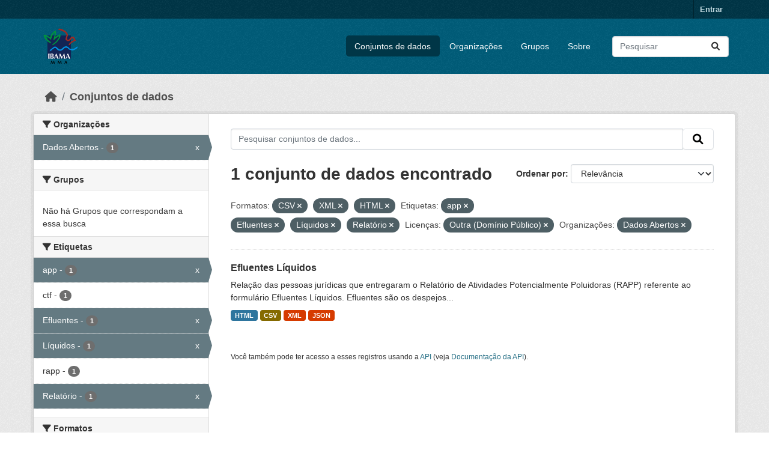

--- FILE ---
content_type: text/html; charset=utf-8
request_url: https://dadosabertos.ibama.gov.br/dataset/?res_format=CSV&res_format=XML&res_format=HTML&tags=app&tags=Efluentes&tags=L%C3%ADquidos&tags=Relat%C3%B3rio&amp=&license_id=other-pd&organization=ibama
body_size: 38031
content:
<!DOCTYPE html>
<!--[if IE 9]> <html lang="pt_BR" class="ie9"> <![endif]-->
<!--[if gt IE 8]><!--> <html lang="pt_BR"  > <!--<![endif]-->
  <head>
    <meta charset="utf-8" />
      <meta name="csrf_field_name" content="_csrf_token" />
      <meta name="_csrf_token" content="IjdmN2RiNGRhZWE3MDBkNTYyNmJhMWFjMjk2ODM3NzBmNmJmZjdiZmYi.aXGnQw.vaH8S8QsBkFjVz6qzW8u1H6xEHk" />

      <meta name="generator" content="ckan 2.10.4" />
      <meta name="viewport" content="width=device-width, initial-scale=1.0">
    <title>Conjunto de dados - IBAMA</title>

    
    <link rel="shortcut icon" href="/base/images/ckan.ico" />
    
      
      
      
    

    
      
      
    

    
    <link href="/webassets/base/1c87a999_main.css" rel="stylesheet"/>
    
  </head>

  
  <body data-site-root="https://dadosabertos.ibama.gov.br/" data-locale-root="https://dadosabertos.ibama.gov.br/" >

    
    <div class="visually-hidden-focusable"><a href="#content">Skip to main content</a></div>
  

  
    

 
<div class="account-masthead">
  <div class="container">
     
    <nav class="account not-authed" aria-label="Account">
      <ul class="list-unstyled">
        
        <li><a href="/user/login">Entrar</a></li>
         
      </ul>
    </nav>
     
  </div>
</div>

<header class="masthead">
  <div class="container">
      
    <nav class="navbar navbar-expand-lg navbar-light">
      <hgroup class="header-image navbar-left">

      
      
      <a class="logo" href="/">
        <img src="https://dadosabertos.ibama.gov.br/base/images/Logo_Ibama.png" alt="IBAMA"
          title="IBAMA" />
      </a>
      
      

       </hgroup>
      <button class="navbar-toggler" type="button" data-bs-toggle="collapse" data-bs-target="#main-navigation-toggle"
        aria-controls="main-navigation-toggle" aria-expanded="false" aria-label="Toggle navigation">
        <span class="fa fa-bars text-white"></span>
      </button>

      <div class="main-navbar collapse navbar-collapse" id="main-navigation-toggle">
        <ul class="navbar-nav ms-auto mb-2 mb-lg-0">
          
            
              
              

		          <li class="active"><a href="/dataset/">Conjuntos de dados</a></li><li><a href="/organization/">Organizações</a></li><li><a href="/group/">Grupos</a></li><li><a href="/about">Sobre</a></li>
	          
          </ul>

      
      
          <form class="d-flex site-search" action="/dataset/" method="get">
              <label class="d-none" for="field-sitewide-search">Search Datasets...</label>
              <input id="field-sitewide-search" class="form-control me-2"  type="text" name="q" placeholder="Pesquisar" aria-label="Pesquisar conjuntos de dados..."/>
              <button class="btn" type="submit" aria-label="Submit"><i class="fa fa-search"></i></button>
          </form>
      
      </div>
    </nav>
  </div>
</header>

  
    <div class="main">
      <div id="content" class="container">
        
          
            <div class="flash-messages">
              
                
              
            </div>
          

          
            <div class="toolbar" role="navigation" aria-label="Breadcrumb">
              
                
                  <ol class="breadcrumb">
                    
<li class="home"><a href="/" aria-label="Início"><i class="fa fa-home"></i><span> Início</span></a></li>
                    
  <li class="active"><a href="/dataset/">Conjuntos de dados</a></li>

                  </ol>
                
              
            </div>
          

          <div class="row wrapper">
            
            
            

            
              <aside class="secondary col-md-3">
                
                
  <div class="filters">
    <div>
      
        

    
    
	
	    
		<section class="module module-narrow module-shallow">
		    
			<h2 class="module-heading">
			    <i class="fa fa-filter"></i>
			    Organizações
			</h2>
		    
		    
			
			    
				<nav aria-label="Organizações">
				    <ul class="list-unstyled nav nav-simple nav-facet">
					
					    
					    
					    
					    
					    <li class="nav-item  active">
						<a href="/dataset/?res_format=CSV&amp;res_format=XML&amp;res_format=HTML&amp;tags=app&amp;tags=Efluentes&amp;tags=L%C3%ADquidos&amp;tags=Relat%C3%B3rio&amp;amp=&amp;license_id=other-pd" title="">
						    <span class="item-label">Dados Abertos</span>
						    <span class="hidden separator"> - </span>
						    <span class="item-count badge">1</span>
							<span class="facet-close">x</span>
						</a>
					    </li>
					
				    </ul>
				</nav>

				<p class="module-footer">
				    
					
				    
				</p>
			    
			
		    
		</section>
	    
	
    

      
        

    
    
	
	    
		<section class="module module-narrow module-shallow">
		    
			<h2 class="module-heading">
			    <i class="fa fa-filter"></i>
			    Grupos
			</h2>
		    
		    
			
			    
				<p class="module-content empty">Não há Grupos que correspondam a essa busca</p>
			    
			
		    
		</section>
	    
	
    

      
        

    
    
	
	    
		<section class="module module-narrow module-shallow">
		    
			<h2 class="module-heading">
			    <i class="fa fa-filter"></i>
			    Etiquetas
			</h2>
		    
		    
			
			    
				<nav aria-label="Etiquetas">
				    <ul class="list-unstyled nav nav-simple nav-facet">
					
					    
					    
					    
					    
					    <li class="nav-item  active">
						<a href="/dataset/?res_format=CSV&amp;res_format=XML&amp;res_format=HTML&amp;tags=Efluentes&amp;tags=L%C3%ADquidos&amp;tags=Relat%C3%B3rio&amp;amp=&amp;license_id=other-pd&amp;organization=ibama" title="">
						    <span class="item-label">app</span>
						    <span class="hidden separator"> - </span>
						    <span class="item-count badge">1</span>
							<span class="facet-close">x</span>
						</a>
					    </li>
					
					    
					    
					    
					    
					    <li class="nav-item ">
						<a href="/dataset/?res_format=CSV&amp;res_format=XML&amp;res_format=HTML&amp;tags=app&amp;tags=Efluentes&amp;tags=L%C3%ADquidos&amp;tags=Relat%C3%B3rio&amp;amp=&amp;license_id=other-pd&amp;organization=ibama&amp;tags=ctf" title="">
						    <span class="item-label">ctf</span>
						    <span class="hidden separator"> - </span>
						    <span class="item-count badge">1</span>
							
						</a>
					    </li>
					
					    
					    
					    
					    
					    <li class="nav-item  active">
						<a href="/dataset/?res_format=CSV&amp;res_format=XML&amp;res_format=HTML&amp;tags=app&amp;tags=L%C3%ADquidos&amp;tags=Relat%C3%B3rio&amp;amp=&amp;license_id=other-pd&amp;organization=ibama" title="">
						    <span class="item-label">Efluentes</span>
						    <span class="hidden separator"> - </span>
						    <span class="item-count badge">1</span>
							<span class="facet-close">x</span>
						</a>
					    </li>
					
					    
					    
					    
					    
					    <li class="nav-item  active">
						<a href="/dataset/?res_format=CSV&amp;res_format=XML&amp;res_format=HTML&amp;tags=app&amp;tags=Efluentes&amp;tags=Relat%C3%B3rio&amp;amp=&amp;license_id=other-pd&amp;organization=ibama" title="">
						    <span class="item-label">Líquidos</span>
						    <span class="hidden separator"> - </span>
						    <span class="item-count badge">1</span>
							<span class="facet-close">x</span>
						</a>
					    </li>
					
					    
					    
					    
					    
					    <li class="nav-item ">
						<a href="/dataset/?res_format=CSV&amp;res_format=XML&amp;res_format=HTML&amp;tags=app&amp;tags=Efluentes&amp;tags=L%C3%ADquidos&amp;tags=Relat%C3%B3rio&amp;amp=&amp;license_id=other-pd&amp;organization=ibama&amp;tags=rapp" title="">
						    <span class="item-label">rapp</span>
						    <span class="hidden separator"> - </span>
						    <span class="item-count badge">1</span>
							
						</a>
					    </li>
					
					    
					    
					    
					    
					    <li class="nav-item  active">
						<a href="/dataset/?res_format=CSV&amp;res_format=XML&amp;res_format=HTML&amp;tags=app&amp;tags=Efluentes&amp;tags=L%C3%ADquidos&amp;amp=&amp;license_id=other-pd&amp;organization=ibama" title="">
						    <span class="item-label">Relatório</span>
						    <span class="hidden separator"> - </span>
						    <span class="item-count badge">1</span>
							<span class="facet-close">x</span>
						</a>
					    </li>
					
				    </ul>
				</nav>

				<p class="module-footer">
				    
					
				    
				</p>
			    
			
		    
		</section>
	    
	
    

      
        

    
    
	
	    
		<section class="module module-narrow module-shallow">
		    
			<h2 class="module-heading">
			    <i class="fa fa-filter"></i>
			    Formatos
			</h2>
		    
		    
			
			    
				<nav aria-label="Formatos">
				    <ul class="list-unstyled nav nav-simple nav-facet">
					
					    
					    
					    
					    
					    <li class="nav-item  active">
						<a href="/dataset/?res_format=XML&amp;res_format=HTML&amp;tags=app&amp;tags=Efluentes&amp;tags=L%C3%ADquidos&amp;tags=Relat%C3%B3rio&amp;amp=&amp;license_id=other-pd&amp;organization=ibama" title="">
						    <span class="item-label">CSV</span>
						    <span class="hidden separator"> - </span>
						    <span class="item-count badge">1</span>
							<span class="facet-close">x</span>
						</a>
					    </li>
					
					    
					    
					    
					    
					    <li class="nav-item  active">
						<a href="/dataset/?res_format=CSV&amp;res_format=XML&amp;tags=app&amp;tags=Efluentes&amp;tags=L%C3%ADquidos&amp;tags=Relat%C3%B3rio&amp;amp=&amp;license_id=other-pd&amp;organization=ibama" title="">
						    <span class="item-label">HTML</span>
						    <span class="hidden separator"> - </span>
						    <span class="item-count badge">1</span>
							<span class="facet-close">x</span>
						</a>
					    </li>
					
					    
					    
					    
					    
					    <li class="nav-item ">
						<a href="/dataset/?res_format=CSV&amp;res_format=XML&amp;res_format=HTML&amp;tags=app&amp;tags=Efluentes&amp;tags=L%C3%ADquidos&amp;tags=Relat%C3%B3rio&amp;amp=&amp;license_id=other-pd&amp;organization=ibama&amp;res_format=JSON" title="">
						    <span class="item-label">JSON</span>
						    <span class="hidden separator"> - </span>
						    <span class="item-count badge">1</span>
							
						</a>
					    </li>
					
					    
					    
					    
					    
					    <li class="nav-item  active">
						<a href="/dataset/?res_format=CSV&amp;res_format=HTML&amp;tags=app&amp;tags=Efluentes&amp;tags=L%C3%ADquidos&amp;tags=Relat%C3%B3rio&amp;amp=&amp;license_id=other-pd&amp;organization=ibama" title="">
						    <span class="item-label">XML</span>
						    <span class="hidden separator"> - </span>
						    <span class="item-count badge">1</span>
							<span class="facet-close">x</span>
						</a>
					    </li>
					
				    </ul>
				</nav>

				<p class="module-footer">
				    
					
				    
				</p>
			    
			
		    
		</section>
	    
	
    

      
        

    
    
	
	    
		<section class="module module-narrow module-shallow">
		    
			<h2 class="module-heading">
			    <i class="fa fa-filter"></i>
			    Licenças
			</h2>
		    
		    
			
			    
				<nav aria-label="Licenças">
				    <ul class="list-unstyled nav nav-simple nav-facet">
					
					    
					    
					    
					    
					    <li class="nav-item  active">
						<a href="/dataset/?res_format=CSV&amp;res_format=XML&amp;res_format=HTML&amp;tags=app&amp;tags=Efluentes&amp;tags=L%C3%ADquidos&amp;tags=Relat%C3%B3rio&amp;amp=&amp;organization=ibama" title="">
						    <span class="item-label">Outra (Domínio Público)</span>
						    <span class="hidden separator"> - </span>
						    <span class="item-count badge">1</span>
							<span class="facet-close">x</span>
						</a>
					    </li>
					
				    </ul>
				</nav>

				<p class="module-footer">
				    
					
				    
				</p>
			    
			
		    
		</section>
	    
	
    

      
    </div>
    <a class="close no-text hide-filters"><i class="fa fa-times-circle"></i><span class="text">close</span></a>
  </div>

              </aside>
            

            
              <div class="primary col-md-9 col-xs-12" role="main">
                
                
  <section class="module">
    <div class="module-content">
      
        
      
      
        
        
        







<form id="dataset-search-form" class="search-form" method="get" data-module="select-switch">

  
    <div class="input-group search-input-group">
      <input aria-label="Pesquisar conjuntos de dados..." id="field-giant-search" type="text" class="form-control input-lg" name="q" value="" autocomplete="off" placeholder="Pesquisar conjuntos de dados...">
      
      <span class="input-group-btn">
        <button class="btn btn-default btn-lg" type="submit" value="search" aria-label="Submit">
          <i class="fa fa-search"></i>
        </button>
      </span>
      
    </div>
  

  
    <span>






<input type="hidden" name="res_format" value="CSV" />





<input type="hidden" name="res_format" value="XML" />





<input type="hidden" name="res_format" value="HTML" />





<input type="hidden" name="tags" value="app" />





<input type="hidden" name="tags" value="Efluentes" />





<input type="hidden" name="tags" value="Líquidos" />





<input type="hidden" name="tags" value="Relatório" />





<input type="hidden" name="license_id" value="other-pd" />





<input type="hidden" name="organization" value="ibama" />



</span>
  

  
    
      <div class="form-group control-order-by">
        <label for="field-order-by">Ordenar por</label>
        <select id="field-order-by" name="sort" class="form-control form-select">
          
            
              <option value="score desc, metadata_modified desc" selected="selected">Relevância</option>
            
          
            
              <option value="title_string asc">Nome Crescente</option>
            
          
            
              <option value="title_string desc">Nome Descrescente</option>
            
          
            
              <option value="metadata_modified desc">Modificada pela última vez</option>
            
          
            
          
        </select>
        
        <button class="btn btn-default js-hide" type="submit">Ir</button>
        
      </div>
    
  

  
    
      <h1>

  
  
  
  

1 conjunto de dados encontrado</h1>
    
  

  
    
      <p class="filter-list">
        
          
          <span class="facet">Formatos:</span>
          
            <span class="filtered pill">CSV
              <a href="/dataset/?res_format=XML&amp;res_format=HTML&amp;tags=app&amp;tags=Efluentes&amp;tags=L%C3%ADquidos&amp;tags=Relat%C3%B3rio&amp;amp=&amp;license_id=other-pd&amp;organization=ibama" class="remove" title="Remover"><i class="fa fa-times"></i></a>
            </span>
          
            <span class="filtered pill">XML
              <a href="/dataset/?res_format=CSV&amp;res_format=HTML&amp;tags=app&amp;tags=Efluentes&amp;tags=L%C3%ADquidos&amp;tags=Relat%C3%B3rio&amp;amp=&amp;license_id=other-pd&amp;organization=ibama" class="remove" title="Remover"><i class="fa fa-times"></i></a>
            </span>
          
            <span class="filtered pill">HTML
              <a href="/dataset/?res_format=CSV&amp;res_format=XML&amp;tags=app&amp;tags=Efluentes&amp;tags=L%C3%ADquidos&amp;tags=Relat%C3%B3rio&amp;amp=&amp;license_id=other-pd&amp;organization=ibama" class="remove" title="Remover"><i class="fa fa-times"></i></a>
            </span>
          
        
          
          <span class="facet">Etiquetas:</span>
          
            <span class="filtered pill">app
              <a href="/dataset/?res_format=CSV&amp;res_format=XML&amp;res_format=HTML&amp;tags=Efluentes&amp;tags=L%C3%ADquidos&amp;tags=Relat%C3%B3rio&amp;amp=&amp;license_id=other-pd&amp;organization=ibama" class="remove" title="Remover"><i class="fa fa-times"></i></a>
            </span>
          
            <span class="filtered pill">Efluentes
              <a href="/dataset/?res_format=CSV&amp;res_format=XML&amp;res_format=HTML&amp;tags=app&amp;tags=L%C3%ADquidos&amp;tags=Relat%C3%B3rio&amp;amp=&amp;license_id=other-pd&amp;organization=ibama" class="remove" title="Remover"><i class="fa fa-times"></i></a>
            </span>
          
            <span class="filtered pill">Líquidos
              <a href="/dataset/?res_format=CSV&amp;res_format=XML&amp;res_format=HTML&amp;tags=app&amp;tags=Efluentes&amp;tags=Relat%C3%B3rio&amp;amp=&amp;license_id=other-pd&amp;organization=ibama" class="remove" title="Remover"><i class="fa fa-times"></i></a>
            </span>
          
            <span class="filtered pill">Relatório
              <a href="/dataset/?res_format=CSV&amp;res_format=XML&amp;res_format=HTML&amp;tags=app&amp;tags=Efluentes&amp;tags=L%C3%ADquidos&amp;amp=&amp;license_id=other-pd&amp;organization=ibama" class="remove" title="Remover"><i class="fa fa-times"></i></a>
            </span>
          
        
          
          <span class="facet">Licenças:</span>
          
            <span class="filtered pill">Outra (Domínio Público)
              <a href="/dataset/?res_format=CSV&amp;res_format=XML&amp;res_format=HTML&amp;tags=app&amp;tags=Efluentes&amp;tags=L%C3%ADquidos&amp;tags=Relat%C3%B3rio&amp;amp=&amp;organization=ibama" class="remove" title="Remover"><i class="fa fa-times"></i></a>
            </span>
          
        
          
          <span class="facet">Organizações:</span>
          
            <span class="filtered pill">Dados Abertos
              <a href="/dataset/?res_format=CSV&amp;res_format=XML&amp;res_format=HTML&amp;tags=app&amp;tags=Efluentes&amp;tags=L%C3%ADquidos&amp;tags=Relat%C3%B3rio&amp;amp=&amp;license_id=other-pd" class="remove" title="Remover"><i class="fa fa-times"></i></a>
            </span>
          
        
      </p>
      <a class="show-filters btn btn-default">Filtrar Resultados</a>
    
  

</form>




      
      
        

  
    <ul class="dataset-list list-unstyled">
    	
	      
	        




  <li class="dataset-item">
    
      <div class="dataset-content">
        
          <h2 class="dataset-heading">
            
              
            
            
    <a href="/dataset/efluentes-liquidos" title="Efluentes Líquidos">
      Efluentes Líquidos
    </a>
            
            
              
              
            
          </h2>
        
        
          
            <div>Relação das pessoas jurídicas que entregaram o Relatório de Atividades Potencialmente Poluidoras (RAPP) referente ao formulário Efluentes Líquidos. Efluentes são os despejos...</div>
          
        
      </div>
      
        
          
            <ul class="dataset-resources list-unstyled">
              
                
                <li>
                  <a href="/dataset/efluentes-liquidos" class="badge badge-default" data-format="html">HTML</a>
                </li>
                
                <li>
                  <a href="/dataset/efluentes-liquidos" class="badge badge-default" data-format="csv">CSV</a>
                </li>
                
                <li>
                  <a href="/dataset/efluentes-liquidos" class="badge badge-default" data-format="xml">XML</a>
                </li>
                
                <li>
                  <a href="/dataset/efluentes-liquidos" class="badge badge-default" data-format="json">JSON</a>
                </li>
                
              
            </ul>
          
        
      
    
  </li>

	      
	    
    </ul>
  

      
    </div>

    
      
    
  </section>

  
    <section class="module">
      <div class="module-content">
        
          <small>
            
            
            
           Você também pode ter acesso a esses registros usando a <a href="/api/3">API</a> (veja <a href="http://docs.ckan.org/en/2.10/api/">Documentação da API</a>). 
          </small>
        
      </div>
    </section>
  

              </div>
            
          </div>
        
      </div>
    </div>
  
    <footer class="site-footer">
  <div class="container">
    
    <div class="row">
      <div class="col-md-8 footer-links">
        
          <ul class="list-unstyled">
            
              <li><a href="/about">Sobre IBAMA</a></li>
            
          </ul>
          <ul class="list-unstyled">
            
              
              <li><a href="http://docs.ckan.org/en/2.10/api/">API do CKAN</a></li>
              <li><a href="http://www.ckan.org/">Associação CKAN</a></li>
              <li><a href="http://www.opendefinition.org/okd/"><img src="/base/images/od_80x15_blue.png" alt="Open Data"></a></li>
            
          </ul>
        
      </div>
      <div class="col-md-4 attribution">
        
          <p><strong>Impulsionado por</strong> <a class="hide-text ckan-footer-logo" href="http://ckan.org">CKAN</a></p>
        
        
          
<form class="lang-select" action="/util/redirect" data-module="select-switch" method="POST">
  
<input type="hidden" name="_csrf_token" value="IjdmN2RiNGRhZWE3MDBkNTYyNmJhMWFjMjk2ODM3NzBmNmJmZjdiZmYi.aXGnQw.vaH8S8QsBkFjVz6qzW8u1H6xEHk"/> 
  <div class="form-group">
    <label for="field-lang-select">Idioma</label>
    <select id="field-lang-select" name="url" data-module="autocomplete" data-module-dropdown-class="lang-dropdown" data-module-container-class="lang-container">
      
        <option value="/pt_BR/dataset/?res_format=CSV&amp;res_format=XML&amp;res_format=HTML&amp;tags=app&amp;tags=Efluentes&amp;tags=L%C3%ADquidos&amp;tags=Relat%C3%B3rio&amp;amp=&amp;license_id=other-pd&amp;organization=ibama" selected="selected">
          português (Brasil)
        </option>
      
        <option value="/en/dataset/?res_format=CSV&amp;res_format=XML&amp;res_format=HTML&amp;tags=app&amp;tags=Efluentes&amp;tags=L%C3%ADquidos&amp;tags=Relat%C3%B3rio&amp;amp=&amp;license_id=other-pd&amp;organization=ibama" >
          English
        </option>
      
        <option value="/ja/dataset/?res_format=CSV&amp;res_format=XML&amp;res_format=HTML&amp;tags=app&amp;tags=Efluentes&amp;tags=L%C3%ADquidos&amp;tags=Relat%C3%B3rio&amp;amp=&amp;license_id=other-pd&amp;organization=ibama" >
          日本語
        </option>
      
        <option value="/it/dataset/?res_format=CSV&amp;res_format=XML&amp;res_format=HTML&amp;tags=app&amp;tags=Efluentes&amp;tags=L%C3%ADquidos&amp;tags=Relat%C3%B3rio&amp;amp=&amp;license_id=other-pd&amp;organization=ibama" >
          italiano
        </option>
      
        <option value="/cs_CZ/dataset/?res_format=CSV&amp;res_format=XML&amp;res_format=HTML&amp;tags=app&amp;tags=Efluentes&amp;tags=L%C3%ADquidos&amp;tags=Relat%C3%B3rio&amp;amp=&amp;license_id=other-pd&amp;organization=ibama" >
          čeština (Česko)
        </option>
      
        <option value="/ca/dataset/?res_format=CSV&amp;res_format=XML&amp;res_format=HTML&amp;tags=app&amp;tags=Efluentes&amp;tags=L%C3%ADquidos&amp;tags=Relat%C3%B3rio&amp;amp=&amp;license_id=other-pd&amp;organization=ibama" >
          català
        </option>
      
        <option value="/es/dataset/?res_format=CSV&amp;res_format=XML&amp;res_format=HTML&amp;tags=app&amp;tags=Efluentes&amp;tags=L%C3%ADquidos&amp;tags=Relat%C3%B3rio&amp;amp=&amp;license_id=other-pd&amp;organization=ibama" >
          español
        </option>
      
        <option value="/fr/dataset/?res_format=CSV&amp;res_format=XML&amp;res_format=HTML&amp;tags=app&amp;tags=Efluentes&amp;tags=L%C3%ADquidos&amp;tags=Relat%C3%B3rio&amp;amp=&amp;license_id=other-pd&amp;organization=ibama" >
          français
        </option>
      
        <option value="/el/dataset/?res_format=CSV&amp;res_format=XML&amp;res_format=HTML&amp;tags=app&amp;tags=Efluentes&amp;tags=L%C3%ADquidos&amp;tags=Relat%C3%B3rio&amp;amp=&amp;license_id=other-pd&amp;organization=ibama" >
          Ελληνικά
        </option>
      
        <option value="/sv/dataset/?res_format=CSV&amp;res_format=XML&amp;res_format=HTML&amp;tags=app&amp;tags=Efluentes&amp;tags=L%C3%ADquidos&amp;tags=Relat%C3%B3rio&amp;amp=&amp;license_id=other-pd&amp;organization=ibama" >
          svenska
        </option>
      
        <option value="/sr/dataset/?res_format=CSV&amp;res_format=XML&amp;res_format=HTML&amp;tags=app&amp;tags=Efluentes&amp;tags=L%C3%ADquidos&amp;tags=Relat%C3%B3rio&amp;amp=&amp;license_id=other-pd&amp;organization=ibama" >
          српски
        </option>
      
        <option value="/no/dataset/?res_format=CSV&amp;res_format=XML&amp;res_format=HTML&amp;tags=app&amp;tags=Efluentes&amp;tags=L%C3%ADquidos&amp;tags=Relat%C3%B3rio&amp;amp=&amp;license_id=other-pd&amp;organization=ibama" >
          norsk
        </option>
      
        <option value="/sk/dataset/?res_format=CSV&amp;res_format=XML&amp;res_format=HTML&amp;tags=app&amp;tags=Efluentes&amp;tags=L%C3%ADquidos&amp;tags=Relat%C3%B3rio&amp;amp=&amp;license_id=other-pd&amp;organization=ibama" >
          slovenčina
        </option>
      
        <option value="/fi/dataset/?res_format=CSV&amp;res_format=XML&amp;res_format=HTML&amp;tags=app&amp;tags=Efluentes&amp;tags=L%C3%ADquidos&amp;tags=Relat%C3%B3rio&amp;amp=&amp;license_id=other-pd&amp;organization=ibama" >
          suomi
        </option>
      
        <option value="/ru/dataset/?res_format=CSV&amp;res_format=XML&amp;res_format=HTML&amp;tags=app&amp;tags=Efluentes&amp;tags=L%C3%ADquidos&amp;tags=Relat%C3%B3rio&amp;amp=&amp;license_id=other-pd&amp;organization=ibama" >
          русский
        </option>
      
        <option value="/de/dataset/?res_format=CSV&amp;res_format=XML&amp;res_format=HTML&amp;tags=app&amp;tags=Efluentes&amp;tags=L%C3%ADquidos&amp;tags=Relat%C3%B3rio&amp;amp=&amp;license_id=other-pd&amp;organization=ibama" >
          Deutsch
        </option>
      
        <option value="/pl/dataset/?res_format=CSV&amp;res_format=XML&amp;res_format=HTML&amp;tags=app&amp;tags=Efluentes&amp;tags=L%C3%ADquidos&amp;tags=Relat%C3%B3rio&amp;amp=&amp;license_id=other-pd&amp;organization=ibama" >
          polski
        </option>
      
        <option value="/nl/dataset/?res_format=CSV&amp;res_format=XML&amp;res_format=HTML&amp;tags=app&amp;tags=Efluentes&amp;tags=L%C3%ADquidos&amp;tags=Relat%C3%B3rio&amp;amp=&amp;license_id=other-pd&amp;organization=ibama" >
          Nederlands
        </option>
      
        <option value="/bg/dataset/?res_format=CSV&amp;res_format=XML&amp;res_format=HTML&amp;tags=app&amp;tags=Efluentes&amp;tags=L%C3%ADquidos&amp;tags=Relat%C3%B3rio&amp;amp=&amp;license_id=other-pd&amp;organization=ibama" >
          български
        </option>
      
        <option value="/ko_KR/dataset/?res_format=CSV&amp;res_format=XML&amp;res_format=HTML&amp;tags=app&amp;tags=Efluentes&amp;tags=L%C3%ADquidos&amp;tags=Relat%C3%B3rio&amp;amp=&amp;license_id=other-pd&amp;organization=ibama" >
          한국어 (대한민국)
        </option>
      
        <option value="/hu/dataset/?res_format=CSV&amp;res_format=XML&amp;res_format=HTML&amp;tags=app&amp;tags=Efluentes&amp;tags=L%C3%ADquidos&amp;tags=Relat%C3%B3rio&amp;amp=&amp;license_id=other-pd&amp;organization=ibama" >
          magyar
        </option>
      
        <option value="/sl/dataset/?res_format=CSV&amp;res_format=XML&amp;res_format=HTML&amp;tags=app&amp;tags=Efluentes&amp;tags=L%C3%ADquidos&amp;tags=Relat%C3%B3rio&amp;amp=&amp;license_id=other-pd&amp;organization=ibama" >
          slovenščina
        </option>
      
        <option value="/lv/dataset/?res_format=CSV&amp;res_format=XML&amp;res_format=HTML&amp;tags=app&amp;tags=Efluentes&amp;tags=L%C3%ADquidos&amp;tags=Relat%C3%B3rio&amp;amp=&amp;license_id=other-pd&amp;organization=ibama" >
          latviešu
        </option>
      
        <option value="/am/dataset/?res_format=CSV&amp;res_format=XML&amp;res_format=HTML&amp;tags=app&amp;tags=Efluentes&amp;tags=L%C3%ADquidos&amp;tags=Relat%C3%B3rio&amp;amp=&amp;license_id=other-pd&amp;organization=ibama" >
          አማርኛ
        </option>
      
        <option value="/ar/dataset/?res_format=CSV&amp;res_format=XML&amp;res_format=HTML&amp;tags=app&amp;tags=Efluentes&amp;tags=L%C3%ADquidos&amp;tags=Relat%C3%B3rio&amp;amp=&amp;license_id=other-pd&amp;organization=ibama" >
          العربية
        </option>
      
        <option value="/bs/dataset/?res_format=CSV&amp;res_format=XML&amp;res_format=HTML&amp;tags=app&amp;tags=Efluentes&amp;tags=L%C3%ADquidos&amp;tags=Relat%C3%B3rio&amp;amp=&amp;license_id=other-pd&amp;organization=ibama" >
          bosanski
        </option>
      
        <option value="/da_DK/dataset/?res_format=CSV&amp;res_format=XML&amp;res_format=HTML&amp;tags=app&amp;tags=Efluentes&amp;tags=L%C3%ADquidos&amp;tags=Relat%C3%B3rio&amp;amp=&amp;license_id=other-pd&amp;organization=ibama" >
          dansk (Danmark)
        </option>
      
        <option value="/en_AU/dataset/?res_format=CSV&amp;res_format=XML&amp;res_format=HTML&amp;tags=app&amp;tags=Efluentes&amp;tags=L%C3%ADquidos&amp;tags=Relat%C3%B3rio&amp;amp=&amp;license_id=other-pd&amp;organization=ibama" >
          English (Australia)
        </option>
      
        <option value="/en_GB/dataset/?res_format=CSV&amp;res_format=XML&amp;res_format=HTML&amp;tags=app&amp;tags=Efluentes&amp;tags=L%C3%ADquidos&amp;tags=Relat%C3%B3rio&amp;amp=&amp;license_id=other-pd&amp;organization=ibama" >
          English (United Kingdom)
        </option>
      
        <option value="/es_AR/dataset/?res_format=CSV&amp;res_format=XML&amp;res_format=HTML&amp;tags=app&amp;tags=Efluentes&amp;tags=L%C3%ADquidos&amp;tags=Relat%C3%B3rio&amp;amp=&amp;license_id=other-pd&amp;organization=ibama" >
          español (Argentina)
        </option>
      
        <option value="/eu/dataset/?res_format=CSV&amp;res_format=XML&amp;res_format=HTML&amp;tags=app&amp;tags=Efluentes&amp;tags=L%C3%ADquidos&amp;tags=Relat%C3%B3rio&amp;amp=&amp;license_id=other-pd&amp;organization=ibama" >
          euskara
        </option>
      
        <option value="/fa_IR/dataset/?res_format=CSV&amp;res_format=XML&amp;res_format=HTML&amp;tags=app&amp;tags=Efluentes&amp;tags=L%C3%ADquidos&amp;tags=Relat%C3%B3rio&amp;amp=&amp;license_id=other-pd&amp;organization=ibama" >
          فارسی (ایران)
        </option>
      
        <option value="/gl/dataset/?res_format=CSV&amp;res_format=XML&amp;res_format=HTML&amp;tags=app&amp;tags=Efluentes&amp;tags=L%C3%ADquidos&amp;tags=Relat%C3%B3rio&amp;amp=&amp;license_id=other-pd&amp;organization=ibama" >
          galego
        </option>
      
        <option value="/he/dataset/?res_format=CSV&amp;res_format=XML&amp;res_format=HTML&amp;tags=app&amp;tags=Efluentes&amp;tags=L%C3%ADquidos&amp;tags=Relat%C3%B3rio&amp;amp=&amp;license_id=other-pd&amp;organization=ibama" >
          עברית
        </option>
      
        <option value="/hr/dataset/?res_format=CSV&amp;res_format=XML&amp;res_format=HTML&amp;tags=app&amp;tags=Efluentes&amp;tags=L%C3%ADquidos&amp;tags=Relat%C3%B3rio&amp;amp=&amp;license_id=other-pd&amp;organization=ibama" >
          hrvatski
        </option>
      
        <option value="/id/dataset/?res_format=CSV&amp;res_format=XML&amp;res_format=HTML&amp;tags=app&amp;tags=Efluentes&amp;tags=L%C3%ADquidos&amp;tags=Relat%C3%B3rio&amp;amp=&amp;license_id=other-pd&amp;organization=ibama" >
          Indonesia
        </option>
      
        <option value="/is/dataset/?res_format=CSV&amp;res_format=XML&amp;res_format=HTML&amp;tags=app&amp;tags=Efluentes&amp;tags=L%C3%ADquidos&amp;tags=Relat%C3%B3rio&amp;amp=&amp;license_id=other-pd&amp;organization=ibama" >
          íslenska
        </option>
      
        <option value="/km/dataset/?res_format=CSV&amp;res_format=XML&amp;res_format=HTML&amp;tags=app&amp;tags=Efluentes&amp;tags=L%C3%ADquidos&amp;tags=Relat%C3%B3rio&amp;amp=&amp;license_id=other-pd&amp;organization=ibama" >
          ខ្មែរ
        </option>
      
        <option value="/lt/dataset/?res_format=CSV&amp;res_format=XML&amp;res_format=HTML&amp;tags=app&amp;tags=Efluentes&amp;tags=L%C3%ADquidos&amp;tags=Relat%C3%B3rio&amp;amp=&amp;license_id=other-pd&amp;organization=ibama" >
          lietuvių
        </option>
      
        <option value="/mk/dataset/?res_format=CSV&amp;res_format=XML&amp;res_format=HTML&amp;tags=app&amp;tags=Efluentes&amp;tags=L%C3%ADquidos&amp;tags=Relat%C3%B3rio&amp;amp=&amp;license_id=other-pd&amp;organization=ibama" >
          македонски
        </option>
      
        <option value="/mn_MN/dataset/?res_format=CSV&amp;res_format=XML&amp;res_format=HTML&amp;tags=app&amp;tags=Efluentes&amp;tags=L%C3%ADquidos&amp;tags=Relat%C3%B3rio&amp;amp=&amp;license_id=other-pd&amp;organization=ibama" >
          монгол (Монгол)
        </option>
      
        <option value="/my_MM/dataset/?res_format=CSV&amp;res_format=XML&amp;res_format=HTML&amp;tags=app&amp;tags=Efluentes&amp;tags=L%C3%ADquidos&amp;tags=Relat%C3%B3rio&amp;amp=&amp;license_id=other-pd&amp;organization=ibama" >
          မြန်မာ (မြန်မာ)
        </option>
      
        <option value="/nb_NO/dataset/?res_format=CSV&amp;res_format=XML&amp;res_format=HTML&amp;tags=app&amp;tags=Efluentes&amp;tags=L%C3%ADquidos&amp;tags=Relat%C3%B3rio&amp;amp=&amp;license_id=other-pd&amp;organization=ibama" >
          norsk bokmål (Norge)
        </option>
      
        <option value="/ne/dataset/?res_format=CSV&amp;res_format=XML&amp;res_format=HTML&amp;tags=app&amp;tags=Efluentes&amp;tags=L%C3%ADquidos&amp;tags=Relat%C3%B3rio&amp;amp=&amp;license_id=other-pd&amp;organization=ibama" >
          नेपाली
        </option>
      
        <option value="/pt_PT/dataset/?res_format=CSV&amp;res_format=XML&amp;res_format=HTML&amp;tags=app&amp;tags=Efluentes&amp;tags=L%C3%ADquidos&amp;tags=Relat%C3%B3rio&amp;amp=&amp;license_id=other-pd&amp;organization=ibama" >
          português (Portugal)
        </option>
      
        <option value="/ro/dataset/?res_format=CSV&amp;res_format=XML&amp;res_format=HTML&amp;tags=app&amp;tags=Efluentes&amp;tags=L%C3%ADquidos&amp;tags=Relat%C3%B3rio&amp;amp=&amp;license_id=other-pd&amp;organization=ibama" >
          română
        </option>
      
        <option value="/sq/dataset/?res_format=CSV&amp;res_format=XML&amp;res_format=HTML&amp;tags=app&amp;tags=Efluentes&amp;tags=L%C3%ADquidos&amp;tags=Relat%C3%B3rio&amp;amp=&amp;license_id=other-pd&amp;organization=ibama" >
          shqip
        </option>
      
        <option value="/sr_Latn/dataset/?res_format=CSV&amp;res_format=XML&amp;res_format=HTML&amp;tags=app&amp;tags=Efluentes&amp;tags=L%C3%ADquidos&amp;tags=Relat%C3%B3rio&amp;amp=&amp;license_id=other-pd&amp;organization=ibama" >
          srpski (latinica)
        </option>
      
        <option value="/th/dataset/?res_format=CSV&amp;res_format=XML&amp;res_format=HTML&amp;tags=app&amp;tags=Efluentes&amp;tags=L%C3%ADquidos&amp;tags=Relat%C3%B3rio&amp;amp=&amp;license_id=other-pd&amp;organization=ibama" >
          ไทย
        </option>
      
        <option value="/tl/dataset/?res_format=CSV&amp;res_format=XML&amp;res_format=HTML&amp;tags=app&amp;tags=Efluentes&amp;tags=L%C3%ADquidos&amp;tags=Relat%C3%B3rio&amp;amp=&amp;license_id=other-pd&amp;organization=ibama" >
          Filipino (Pilipinas)
        </option>
      
        <option value="/tr/dataset/?res_format=CSV&amp;res_format=XML&amp;res_format=HTML&amp;tags=app&amp;tags=Efluentes&amp;tags=L%C3%ADquidos&amp;tags=Relat%C3%B3rio&amp;amp=&amp;license_id=other-pd&amp;organization=ibama" >
          Türkçe
        </option>
      
        <option value="/uk/dataset/?res_format=CSV&amp;res_format=XML&amp;res_format=HTML&amp;tags=app&amp;tags=Efluentes&amp;tags=L%C3%ADquidos&amp;tags=Relat%C3%B3rio&amp;amp=&amp;license_id=other-pd&amp;organization=ibama" >
          українська
        </option>
      
        <option value="/uk_UA/dataset/?res_format=CSV&amp;res_format=XML&amp;res_format=HTML&amp;tags=app&amp;tags=Efluentes&amp;tags=L%C3%ADquidos&amp;tags=Relat%C3%B3rio&amp;amp=&amp;license_id=other-pd&amp;organization=ibama" >
          українська (Україна)
        </option>
      
        <option value="/vi/dataset/?res_format=CSV&amp;res_format=XML&amp;res_format=HTML&amp;tags=app&amp;tags=Efluentes&amp;tags=L%C3%ADquidos&amp;tags=Relat%C3%B3rio&amp;amp=&amp;license_id=other-pd&amp;organization=ibama" >
          Tiếng Việt
        </option>
      
        <option value="/zh_Hans_CN/dataset/?res_format=CSV&amp;res_format=XML&amp;res_format=HTML&amp;tags=app&amp;tags=Efluentes&amp;tags=L%C3%ADquidos&amp;tags=Relat%C3%B3rio&amp;amp=&amp;license_id=other-pd&amp;organization=ibama" >
          中文 (简体, 中国)
        </option>
      
        <option value="/zh_Hant_TW/dataset/?res_format=CSV&amp;res_format=XML&amp;res_format=HTML&amp;tags=app&amp;tags=Efluentes&amp;tags=L%C3%ADquidos&amp;tags=Relat%C3%B3rio&amp;amp=&amp;license_id=other-pd&amp;organization=ibama" >
          中文 (繁體, 台灣)
        </option>
      
    </select>
  </div>
  <button class="btn btn-default d-none " type="submit">Ir</button>
</form>


        
      </div>
    </div>
    
  </div>
</footer>
  
  
  
  
  
    

      

    
    
    <link href="/webassets/vendor/f3b8236b_select2.css" rel="stylesheet"/>
<link href="/webassets/vendor/d05bf0e7_fontawesome.css" rel="stylesheet"/>
    <script src="/webassets/vendor/8c3c143a_jquery.js" type="text/javascript"></script>
<script src="/webassets/vendor/5027b870_vendor.js" type="text/javascript"></script>
<script src="/webassets/vendor/6d1ad7e6_bootstrap.js" type="text/javascript"></script>
<script src="/webassets/base/6fddaa3f_main.js" type="text/javascript"></script>
<script src="/webassets/base/0d750fad_ckan.js" type="text/javascript"></script>
  </body>
</html>